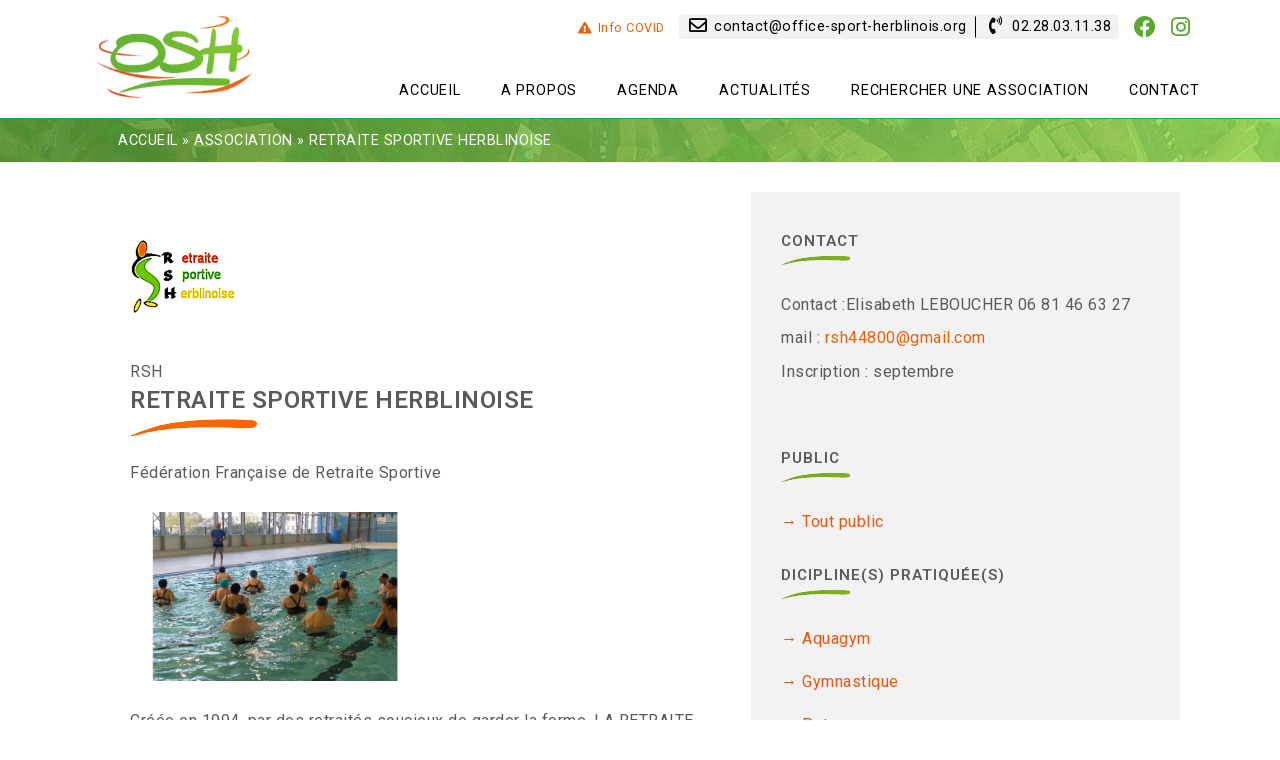

--- FILE ---
content_type: text/html; charset=UTF-8
request_url: https://www.office-sport-herblinois.org/association/retraite-sportive-herblinoise/
body_size: 8767
content:
<!doctype html>
<html lang="fr-FR">
<head>
	<meta charset="UTF-8">
		<meta name="viewport" content="width=device-width, initial-scale=1">
	<link rel="profile" href="http://gmpg.org/xfn/11">
	
	<!-- This site is optimized with the Yoast SEO plugin v15.0 - https://yoast.com/wordpress/plugins/seo/ -->
	<title>Retraite Sportive Herblinoise - OSH</title>
	<meta name="robots" content="index, follow, max-snippet:-1, max-image-preview:large, max-video-preview:-1" />
	<link rel="canonical" href="https://www.office-sport-herblinois.org/association/retraite-sportive-herblinoise/" />
	<meta property="og:locale" content="fr_FR" />
	<meta property="og:type" content="article" />
	<meta property="og:title" content="Retraite Sportive Herblinoise - OSH" />
	<meta property="og:description" content="Créée en 1994, par des retraités soucieux de garder la forme, LA RETRAITE SPORTIVE HERBLINOISE (R.S.H), dont la devise est de conserver : « un mental tonique dans un corps dynamique », propose à ses adhérents différentes activités sportives : Randonnées pédestres, Marche Nordique, Aquagym, Danses en ligne, gymnastique, Stretching, Pilates, Tennis rebond, Pétanque et [&hellip;]" />
	<meta property="og:url" content="https://www.office-sport-herblinois.org/association/retraite-sportive-herblinoise/" />
	<meta property="og:site_name" content="OSH" />
	<meta property="article:modified_time" content="2025-07-30T13:49:23+00:00" />
	<meta property="og:image" content="https://www.office-sport-herblinois.org/wp-content/uploads/2020/07/p-17-RSH-1024x576.png" />
	<meta property="og:image:width" content="1024" />
	<meta property="og:image:height" content="576" />
	<meta name="twitter:card" content="summary_large_image" />
	<script type="application/ld+json" class="yoast-schema-graph">{"@context":"https://schema.org","@graph":[{"@type":"WebSite","@id":"https://www.office-sport-herblinois.org/#website","url":"https://www.office-sport-herblinois.org/","name":"OSH","description":"Office des sports Herblinois","potentialAction":[{"@type":"SearchAction","target":"https://www.office-sport-herblinois.org/?s={search_term_string}","query-input":"required name=search_term_string"}],"inLanguage":"fr-FR"},{"@type":"ImageObject","@id":"https://www.office-sport-herblinois.org/association/retraite-sportive-herblinoise/#primaryimage","inLanguage":"fr-FR","url":"https://www.office-sport-herblinois.org/wp-content/uploads/2020/07/p-17-RSH.png","width":2560,"height":1440},{"@type":"WebPage","@id":"https://www.office-sport-herblinois.org/association/retraite-sportive-herblinoise/#webpage","url":"https://www.office-sport-herblinois.org/association/retraite-sportive-herblinoise/","name":"Retraite Sportive Herblinoise - OSH","isPartOf":{"@id":"https://www.office-sport-herblinois.org/#website"},"primaryImageOfPage":{"@id":"https://www.office-sport-herblinois.org/association/retraite-sportive-herblinoise/#primaryimage"},"datePublished":"2020-07-22T20:03:06+00:00","dateModified":"2025-07-30T13:49:23+00:00","breadcrumb":{"@id":"https://www.office-sport-herblinois.org/association/retraite-sportive-herblinoise/#breadcrumb"},"inLanguage":"fr-FR","potentialAction":[{"@type":"ReadAction","target":["https://www.office-sport-herblinois.org/association/retraite-sportive-herblinoise/"]}]},{"@type":"BreadcrumbList","@id":"https://www.office-sport-herblinois.org/association/retraite-sportive-herblinoise/#breadcrumb","itemListElement":[{"@type":"ListItem","position":1,"item":{"@type":"WebPage","@id":"https://www.office-sport-herblinois.org/","url":"https://www.office-sport-herblinois.org/","name":"Accueil"}},{"@type":"ListItem","position":2,"item":{"@type":"WebPage","@id":"https://www.office-sport-herblinois.org/association/","url":"https://www.office-sport-herblinois.org/association/","name":"Association"}},{"@type":"ListItem","position":3,"item":{"@type":"WebPage","@id":"https://www.office-sport-herblinois.org/association/retraite-sportive-herblinoise/","url":"https://www.office-sport-herblinois.org/association/retraite-sportive-herblinoise/","name":"Retraite Sportive Herblinoise"}}]}]}</script>
	<!-- / Yoast SEO plugin. -->


<link rel='dns-prefetch' href='//s.w.org' />
<link rel="alternate" type="application/rss+xml" title="OSH &raquo; Flux" href="https://www.office-sport-herblinois.org/feed/" />
<link rel="alternate" type="application/rss+xml" title="OSH &raquo; Flux des commentaires" href="https://www.office-sport-herblinois.org/comments/feed/" />
<link rel="alternate" type="application/rss+xml" title="OSH &raquo; Retraite Sportive Herblinoise Flux des commentaires" href="https://www.office-sport-herblinois.org/association/retraite-sportive-herblinoise/feed/" />
		<script type="text/javascript">
			window._wpemojiSettings = {"baseUrl":"https:\/\/s.w.org\/images\/core\/emoji\/13.0.0\/72x72\/","ext":".png","svgUrl":"https:\/\/s.w.org\/images\/core\/emoji\/13.0.0\/svg\/","svgExt":".svg","source":{"concatemoji":"https:\/\/www.office-sport-herblinois.org\/wp-includes\/js\/wp-emoji-release.min.js?ver=5.5.17"}};
			!function(e,a,t){var n,r,o,i=a.createElement("canvas"),p=i.getContext&&i.getContext("2d");function s(e,t){var a=String.fromCharCode;p.clearRect(0,0,i.width,i.height),p.fillText(a.apply(this,e),0,0);e=i.toDataURL();return p.clearRect(0,0,i.width,i.height),p.fillText(a.apply(this,t),0,0),e===i.toDataURL()}function c(e){var t=a.createElement("script");t.src=e,t.defer=t.type="text/javascript",a.getElementsByTagName("head")[0].appendChild(t)}for(o=Array("flag","emoji"),t.supports={everything:!0,everythingExceptFlag:!0},r=0;r<o.length;r++)t.supports[o[r]]=function(e){if(!p||!p.fillText)return!1;switch(p.textBaseline="top",p.font="600 32px Arial",e){case"flag":return s([127987,65039,8205,9895,65039],[127987,65039,8203,9895,65039])?!1:!s([55356,56826,55356,56819],[55356,56826,8203,55356,56819])&&!s([55356,57332,56128,56423,56128,56418,56128,56421,56128,56430,56128,56423,56128,56447],[55356,57332,8203,56128,56423,8203,56128,56418,8203,56128,56421,8203,56128,56430,8203,56128,56423,8203,56128,56447]);case"emoji":return!s([55357,56424,8205,55356,57212],[55357,56424,8203,55356,57212])}return!1}(o[r]),t.supports.everything=t.supports.everything&&t.supports[o[r]],"flag"!==o[r]&&(t.supports.everythingExceptFlag=t.supports.everythingExceptFlag&&t.supports[o[r]]);t.supports.everythingExceptFlag=t.supports.everythingExceptFlag&&!t.supports.flag,t.DOMReady=!1,t.readyCallback=function(){t.DOMReady=!0},t.supports.everything||(n=function(){t.readyCallback()},a.addEventListener?(a.addEventListener("DOMContentLoaded",n,!1),e.addEventListener("load",n,!1)):(e.attachEvent("onload",n),a.attachEvent("onreadystatechange",function(){"complete"===a.readyState&&t.readyCallback()})),(n=t.source||{}).concatemoji?c(n.concatemoji):n.wpemoji&&n.twemoji&&(c(n.twemoji),c(n.wpemoji)))}(window,document,window._wpemojiSettings);
		</script>
		<style type="text/css">
img.wp-smiley,
img.emoji {
	display: inline !important;
	border: none !important;
	box-shadow: none !important;
	height: 1em !important;
	width: 1em !important;
	margin: 0 .07em !important;
	vertical-align: -0.1em !important;
	background: none !important;
	padding: 0 !important;
}
</style>
	<link rel='stylesheet' id='wp-block-library-css'  href='https://www.office-sport-herblinois.org/wp-includes/css/dist/block-library/style.min.css?ver=5.5.17' type='text/css' media='all' />
<link rel='stylesheet' id='jet-engine-frontend-css'  href='https://www.office-sport-herblinois.org/wp-content/plugins/jet-engine/assets/css/frontend.css?ver=2.5.1' type='text/css' media='all' />
<link rel='stylesheet' id='custom-style-css'  href='https://www.office-sport-herblinois.org/wp-content/themes/osh/css/style.css?ver=1.0.0' type='text/css' media='all' />
<link rel='stylesheet' id='hello-elementor-css'  href='https://www.office-sport-herblinois.org/wp-content/themes/hello-elementor/style.min.css?ver=2.2.0' type='text/css' media='all' />
<link rel='stylesheet' id='hello-elementor-theme-style-css'  href='https://www.office-sport-herblinois.org/wp-content/themes/hello-elementor/theme.min.css?ver=2.2.0' type='text/css' media='all' />
<link rel='stylesheet' id='elementor-icons-css'  href='https://www.office-sport-herblinois.org/wp-content/plugins/elementor/assets/lib/eicons/css/elementor-icons.min.css?ver=5.9.1' type='text/css' media='all' />
<link rel='stylesheet' id='elementor-animations-css'  href='https://www.office-sport-herblinois.org/wp-content/plugins/elementor/assets/lib/animations/animations.min.css?ver=3.0.11' type='text/css' media='all' />
<link rel='stylesheet' id='elementor-frontend-legacy-css'  href='https://www.office-sport-herblinois.org/wp-content/plugins/elementor/assets/css/frontend-legacy.min.css?ver=3.0.11' type='text/css' media='all' />
<link rel='stylesheet' id='elementor-frontend-css'  href='https://www.office-sport-herblinois.org/wp-content/plugins/elementor/assets/css/frontend.min.css?ver=3.0.11' type='text/css' media='all' />
<link rel='stylesheet' id='elementor-post-363-css'  href='https://www.office-sport-herblinois.org/wp-content/uploads/elementor/css/post-363.css?ver=1602747768' type='text/css' media='all' />
<link rel='stylesheet' id='elementor-pro-css'  href='https://www.office-sport-herblinois.org/wp-content/plugins/elementor-pro/assets/css/frontend.min.css?ver=3.0.5' type='text/css' media='all' />
<link rel='stylesheet' id='jet-smart-filters-css'  href='https://www.office-sport-herblinois.org/wp-content/plugins/jet-smart-filters/assets/css/public.css?ver=1.8.4' type='text/css' media='all' />
<link rel='stylesheet' id='font-awesome-5-all-css'  href='https://www.office-sport-herblinois.org/wp-content/plugins/elementor/assets/lib/font-awesome/css/all.min.css?ver=3.0.11' type='text/css' media='all' />
<link rel='stylesheet' id='font-awesome-4-shim-css'  href='https://www.office-sport-herblinois.org/wp-content/plugins/elementor/assets/lib/font-awesome/css/v4-shims.min.css?ver=3.0.11' type='text/css' media='all' />
<link rel='stylesheet' id='elementor-post-31-css'  href='https://www.office-sport-herblinois.org/wp-content/uploads/elementor/css/post-31.css?ver=1602747769' type='text/css' media='all' />
<link rel='stylesheet' id='elementor-post-414-css'  href='https://www.office-sport-herblinois.org/wp-content/uploads/elementor/css/post-414.css?ver=1602747769' type='text/css' media='all' />
<link rel='stylesheet' id='elementor-post-69-css'  href='https://www.office-sport-herblinois.org/wp-content/uploads/elementor/css/post-69.css?ver=1602747998' type='text/css' media='all' />
<link rel='stylesheet' id='google-fonts-1-css'  href='https://fonts.googleapis.com/css?family=Roboto%3A100%2C100italic%2C200%2C200italic%2C300%2C300italic%2C400%2C400italic%2C500%2C500italic%2C600%2C600italic%2C700%2C700italic%2C800%2C800italic%2C900%2C900italic%7CRoboto+Slab%3A100%2C100italic%2C200%2C200italic%2C300%2C300italic%2C400%2C400italic%2C500%2C500italic%2C600%2C600italic%2C700%2C700italic%2C800%2C800italic%2C900%2C900italic&#038;ver=5.5.17' type='text/css' media='all' />
<link rel='stylesheet' id='elementor-icons-shared-0-css'  href='https://www.office-sport-herblinois.org/wp-content/plugins/elementor/assets/lib/font-awesome/css/fontawesome.min.css?ver=5.12.0' type='text/css' media='all' />
<link rel='stylesheet' id='elementor-icons-fa-solid-css'  href='https://www.office-sport-herblinois.org/wp-content/plugins/elementor/assets/lib/font-awesome/css/solid.min.css?ver=5.12.0' type='text/css' media='all' />
<link rel='stylesheet' id='elementor-icons-fa-regular-css'  href='https://www.office-sport-herblinois.org/wp-content/plugins/elementor/assets/lib/font-awesome/css/regular.min.css?ver=5.12.0' type='text/css' media='all' />
<link rel='stylesheet' id='elementor-icons-fa-brands-css'  href='https://www.office-sport-herblinois.org/wp-content/plugins/elementor/assets/lib/font-awesome/css/brands.min.css?ver=5.12.0' type='text/css' media='all' />
<script type='text/javascript' src='https://www.office-sport-herblinois.org/wp-includes/js/jquery/jquery.js?ver=1.12.4-wp' id='jquery-core-js'></script>
<script type='text/javascript' src='https://www.office-sport-herblinois.org/wp-content/themes/osh/js/main.js?ver=5.5.17' id='main-script-js'></script>
<script type='text/javascript' src='https://www.office-sport-herblinois.org/wp-content/plugins/elementor/assets/lib/font-awesome/js/v4-shims.min.js?ver=3.0.11' id='font-awesome-4-shim-js'></script>
<link rel="https://api.w.org/" href="https://www.office-sport-herblinois.org/wp-json/" /><link rel="EditURI" type="application/rsd+xml" title="RSD" href="https://www.office-sport-herblinois.org/xmlrpc.php?rsd" />
<link rel="wlwmanifest" type="application/wlwmanifest+xml" href="https://www.office-sport-herblinois.org/wp-includes/wlwmanifest.xml" /> 
<meta name="generator" content="WordPress 5.5.17" />
<link rel='shortlink' href='https://www.office-sport-herblinois.org/?p=221' />
<link rel="alternate" type="application/json+oembed" href="https://www.office-sport-herblinois.org/wp-json/oembed/1.0/embed?url=https%3A%2F%2Fwww.office-sport-herblinois.org%2Fassociation%2Fretraite-sportive-herblinoise%2F" />
<link rel="alternate" type="text/xml+oembed" href="https://www.office-sport-herblinois.org/wp-json/oembed/1.0/embed?url=https%3A%2F%2Fwww.office-sport-herblinois.org%2Fassociation%2Fretraite-sportive-herblinoise%2F&#038;format=xml" />
<link rel="icon" href="https://www.office-sport-herblinois.org/wp-content/uploads/2020/10/cropped-favicon-1-32x32.png" sizes="32x32" />
<link rel="icon" href="https://www.office-sport-herblinois.org/wp-content/uploads/2020/10/cropped-favicon-1-192x192.png" sizes="192x192" />
<link rel="apple-touch-icon" href="https://www.office-sport-herblinois.org/wp-content/uploads/2020/10/cropped-favicon-1-180x180.png" />
<meta name="msapplication-TileImage" content="https://www.office-sport-herblinois.org/wp-content/uploads/2020/10/cropped-favicon-1-270x270.png" />
</head>
<body class="association-template-default single single-association postid-221 elementor-default elementor-kit-363 elementor-page-69">

		<div data-elementor-type="header" data-elementor-id="31" class="elementor elementor-31 elementor-location-header" data-elementor-settings="[]">
		<div class="elementor-section-wrap">
					<section class="elementor-section elementor-top-section elementor-element elementor-element-b82494f elementor-section-boxed elementor-section-height-default elementor-section-height-default" data-id="b82494f" data-element_type="section" data-settings="{&quot;background_background&quot;:&quot;classic&quot;,&quot;sticky&quot;:&quot;top&quot;,&quot;sticky_on&quot;:[&quot;desktop&quot;,&quot;tablet&quot;,&quot;mobile&quot;],&quot;sticky_offset&quot;:0,&quot;sticky_effects_offset&quot;:0}">
						<div class="elementor-container elementor-column-gap-no">
							<div class="elementor-row">
					<div class="elementor-column elementor-col-50 elementor-top-column elementor-element elementor-element-cafe7d9" data-id="cafe7d9" data-element_type="column">
			<div class="elementor-column-wrap elementor-element-populated">
							<div class="elementor-widget-wrap">
						<div class="elementor-element elementor-element-65b94de elementor-widget elementor-widget-image" data-id="65b94de" data-element_type="widget" data-widget_type="image.default">
				<div class="elementor-widget-container">
					<div class="elementor-image">
											<a href="https://www.office-sport-herblinois.org">
							<img width="244" height="124" src="https://www.office-sport-herblinois.org/wp-content/uploads/2020/07/logo_osh.png" class="attachment-large size-large" alt="" loading="lazy" />								</a>
											</div>
				</div>
				</div>
						</div>
					</div>
		</div>
				<div class="elementor-column elementor-col-50 elementor-top-column elementor-element elementor-element-82c63dc" data-id="82c63dc" data-element_type="column">
			<div class="elementor-column-wrap elementor-element-populated">
							<div class="elementor-widget-wrap">
						<section class="elementor-section elementor-inner-section elementor-element elementor-element-6e58c72 elementor-section-boxed elementor-section-height-default elementor-section-height-default" data-id="6e58c72" data-element_type="section">
						<div class="elementor-container elementor-column-gap-no">
							<div class="elementor-row">
					<div class="elementor-column elementor-col-33 elementor-inner-column elementor-element elementor-element-bad6bde" data-id="bad6bde" data-element_type="column">
			<div class="elementor-column-wrap elementor-element-populated">
							<div class="elementor-widget-wrap">
						<div class="elementor-element elementor-element-d7c5546 elementor-icon-list--layout-inline elementor-align-right elementor-list-item-link-full_width elementor-widget elementor-widget-icon-list" data-id="d7c5546" data-element_type="widget" data-widget_type="icon-list.default">
				<div class="elementor-widget-container">
					<ul class="elementor-icon-list-items elementor-inline-items">
							<li class="elementor-icon-list-item elementor-inline-item">
					<a href="https://www.office-sport-herblinois.org/info-covid/">						<span class="elementor-icon-list-icon">
							<i aria-hidden="true" class="fas fa-exclamation-triangle"></i>						</span>
										<span class="elementor-icon-list-text">Info COVID</span>
											</a>
									</li>
						</ul>
				</div>
				</div>
						</div>
					</div>
		</div>
				<div class="elementor-column elementor-col-33 elementor-inner-column elementor-element elementor-element-32e0443" data-id="32e0443" data-element_type="column">
			<div class="elementor-column-wrap elementor-element-populated">
							<div class="elementor-widget-wrap">
						<div class="elementor-element elementor-element-6a6a554 elementor-icon-list--layout-inline elementor-align-center elementor-list-item-link-full_width elementor-widget elementor-widget-icon-list" data-id="6a6a554" data-element_type="widget" data-widget_type="icon-list.default">
				<div class="elementor-widget-container">
					<ul class="elementor-icon-list-items elementor-inline-items">
							<li class="elementor-icon-list-item elementor-inline-item">
					<a href="mailto:contact@office-sport-herblinois.org">						<span class="elementor-icon-list-icon">
							<i aria-hidden="true" class="far fa-envelope"></i>						</span>
										<span class="elementor-icon-list-text">contact@office-sport-herblinois.org</span>
											</a>
									</li>
								<li class="elementor-icon-list-item elementor-inline-item">
					<a href="https://www.office-sport-herblinois.org/contact/">						<span class="elementor-icon-list-icon">
							<i aria-hidden="true" class="fas fa-phone-volume"></i>						</span>
										<span class="elementor-icon-list-text">02.28.03.11.38</span>
											</a>
									</li>
						</ul>
				</div>
				</div>
						</div>
					</div>
		</div>
				<div class="elementor-column elementor-col-33 elementor-inner-column elementor-element elementor-element-aaf9acb" data-id="aaf9acb" data-element_type="column">
			<div class="elementor-column-wrap elementor-element-populated">
							<div class="elementor-widget-wrap">
						<div class="elementor-element elementor-element-076ef5c elementor-shape-circle elementor-grid-0 elementor-widget elementor-widget-social-icons" data-id="076ef5c" data-element_type="widget" data-widget_type="social-icons.default">
				<div class="elementor-widget-container">
					<div class="elementor-social-icons-wrapper elementor-grid">
							<div class="elementor-grid-item">
					<a class="elementor-icon elementor-social-icon elementor-social-icon-facebook elementor-repeater-item-95aae0e" href="https://www.facebook.com/office.du.sport.herblinois" target="_blank">
						<span class="elementor-screen-only">Facebook</span>
						<i class="fab fa-facebook"></i>					</a>
				</div>
							<div class="elementor-grid-item">
					<a class="elementor-icon elementor-social-icon elementor-social-icon-instagram elementor-repeater-item-032e299" target="_blank">
						<span class="elementor-screen-only">Instagram</span>
						<i class="fab fa-instagram"></i>					</a>
				</div>
					</div>
				</div>
				</div>
						</div>
					</div>
		</div>
								</div>
					</div>
		</section>
				<div class="elementor-element elementor-element-f8d0058 elementor-nav-menu__align-right elementor-nav-menu--indicator-none elementor-nav-menu--dropdown-tablet elementor-nav-menu__text-align-aside elementor-nav-menu--toggle elementor-nav-menu--burger elementor-widget elementor-widget-nav-menu" data-id="f8d0058" data-element_type="widget" data-settings="{&quot;layout&quot;:&quot;horizontal&quot;,&quot;toggle&quot;:&quot;burger&quot;}" data-widget_type="nav-menu.default">
				<div class="elementor-widget-container">
						<nav role="navigation" class="elementor-nav-menu--main elementor-nav-menu__container elementor-nav-menu--layout-horizontal e--pointer-background e--animation-fade"><ul id="menu-1-f8d0058" class="elementor-nav-menu"><li class="menu-item menu-item-type-post_type menu-item-object-page menu-item-home menu-item-36"><a href="https://www.office-sport-herblinois.org/" class="elementor-item">Accueil</a></li>
<li class="menu-item menu-item-type-post_type menu-item-object-page menu-item-639"><a href="https://www.office-sport-herblinois.org/osh-st-herblain/" class="elementor-item">A propos</a></li>
<li class="menu-item menu-item-type-post_type menu-item-object-page menu-item-513"><a href="https://www.office-sport-herblinois.org/agenda/" class="elementor-item">Agenda</a></li>
<li class="menu-item menu-item-type-post_type menu-item-object-page menu-item-37"><a href="https://www.office-sport-herblinois.org/actualites/" class="elementor-item">Actualités</a></li>
<li class="menu-item menu-item-type-post_type menu-item-object-page menu-item-421"><a href="https://www.office-sport-herblinois.org/recherche-association/" class="elementor-item">Rechercher une association</a></li>
<li class="menu-item menu-item-type-post_type menu-item-object-page menu-item-39"><a href="https://www.office-sport-herblinois.org/contact/" class="elementor-item">Contact</a></li>
</ul></nav>
					<div class="elementor-menu-toggle" role="button" tabindex="0" aria-label="Permuter le menu" aria-expanded="false">
			<i class="eicon-menu-bar" aria-hidden="true"></i>
			<span class="elementor-screen-only">Menu</span>
		</div>
			<nav class="elementor-nav-menu--dropdown elementor-nav-menu__container" role="navigation" aria-hidden="true"><ul id="menu-2-f8d0058" class="elementor-nav-menu"><li class="menu-item menu-item-type-post_type menu-item-object-page menu-item-home menu-item-36"><a href="https://www.office-sport-herblinois.org/" class="elementor-item">Accueil</a></li>
<li class="menu-item menu-item-type-post_type menu-item-object-page menu-item-639"><a href="https://www.office-sport-herblinois.org/osh-st-herblain/" class="elementor-item">A propos</a></li>
<li class="menu-item menu-item-type-post_type menu-item-object-page menu-item-513"><a href="https://www.office-sport-herblinois.org/agenda/" class="elementor-item">Agenda</a></li>
<li class="menu-item menu-item-type-post_type menu-item-object-page menu-item-37"><a href="https://www.office-sport-herblinois.org/actualites/" class="elementor-item">Actualités</a></li>
<li class="menu-item menu-item-type-post_type menu-item-object-page menu-item-421"><a href="https://www.office-sport-herblinois.org/recherche-association/" class="elementor-item">Rechercher une association</a></li>
<li class="menu-item menu-item-type-post_type menu-item-object-page menu-item-39"><a href="https://www.office-sport-herblinois.org/contact/" class="elementor-item">Contact</a></li>
</ul></nav>
				</div>
				</div>
						</div>
					</div>
		</div>
								</div>
					</div>
		</section>
				</div>
		</div>
				<div data-elementor-type="single" data-elementor-id="69" class="elementor elementor-69 elementor-location-single post-221 association type-association status-publish has-post-thumbnail hentry cat-sport-aquagym cat-sport-gymnastique cat-sport-petanque cat-sport-randonnee-pedestre cat-sport-tennis cat-accessibilite-pre-retraites-et-retraites-a-partir-de-50-ans cat-accessibilite-adultes cat-public-tout-public cat-dicipline-aquagym cat-dicipline-danse-collective cat-dicipline-gymnastique-dentretien cat-dicipline-marche-nordique cat-dicipline-petanque cat-dicipline-randonnee-pedestre cat-dicipline-tennis cat-equipement-7-complexe-ernest-renan cat-equipement-8-complexe-du-vigneau" data-elementor-settings="[]">
		<div class="elementor-section-wrap">
					<section class="elementor-section elementor-top-section elementor-element elementor-element-ab9cfbf elementor-section-full_width elementor-section-height-default elementor-section-height-default" data-id="ab9cfbf" data-element_type="section">
						<div class="elementor-container elementor-column-gap-no">
							<div class="elementor-row">
					<div class="elementor-column elementor-col-100 elementor-top-column elementor-element elementor-element-39e9022" data-id="39e9022" data-element_type="column">
			<div class="elementor-column-wrap elementor-element-populated">
							<div class="elementor-widget-wrap">
						<div class="elementor-element elementor-element-8b4c4f2 elementor-widget elementor-widget-template" data-id="8b4c4f2" data-element_type="widget" data-widget_type="template.default">
				<div class="elementor-widget-container">
					<div class="elementor-template">
					<div data-elementor-type="section" data-elementor-id="347" class="elementor elementor-347 elementor-location-single" data-elementor-settings="[]">
		<div class="elementor-section-wrap">
					<section class="elementor-section elementor-top-section elementor-element elementor-element-efff86a elementor-section-boxed elementor-section-height-default elementor-section-height-default" data-id="efff86a" data-element_type="section" data-settings="{&quot;background_background&quot;:&quot;gradient&quot;}">
							<div class="elementor-background-overlay"></div>
							<div class="elementor-container elementor-column-gap-no">
							<div class="elementor-row">
					<div class="elementor-column elementor-col-50 elementor-top-column elementor-element elementor-element-85d9fed" data-id="85d9fed" data-element_type="column">
			<div class="elementor-column-wrap elementor-element-populated">
							<div class="elementor-widget-wrap">
						<div class="elementor-element elementor-element-62d0a43 elementor-widget elementor-widget-breadcrumbs" data-id="62d0a43" data-element_type="widget" data-widget_type="breadcrumbs.default">
				<div class="elementor-widget-container">
			<p id="breadcrumbs"><span><span><a href="https://www.office-sport-herblinois.org/">Accueil</a> » <span><a href="https://www.office-sport-herblinois.org/association/">Association</a> » <span class="breadcrumb_last" aria-current="page">Retraite Sportive Herblinoise</span></span></span></span></p>		</div>
				</div>
						</div>
					</div>
		</div>
				<div class="elementor-column elementor-col-50 elementor-top-column elementor-element elementor-element-c6a41f4" data-id="c6a41f4" data-element_type="column">
			<div class="elementor-column-wrap">
							<div class="elementor-widget-wrap">
								</div>
					</div>
		</div>
								</div>
					</div>
		</section>
				</div>
		</div>
				</div>
				</div>
				</div>
						</div>
					</div>
		</div>
								</div>
					</div>
		</section>
				<section class="elementor-section elementor-top-section elementor-element elementor-element-53f8122 elementor-section-boxed elementor-section-height-default elementor-section-height-default" data-id="53f8122" data-element_type="section">
						<div class="elementor-container elementor-column-gap-default">
							<div class="elementor-row">
					<div class="elementor-column elementor-col-50 elementor-top-column elementor-element elementor-element-594388e" data-id="594388e" data-element_type="column">
			<div class="elementor-column-wrap elementor-element-populated">
							<div class="elementor-widget-wrap">
						<div class="elementor-element elementor-element-4b3f448 elementor-widget elementor-widget-jet-listing-dynamic-image" data-id="4b3f448" data-element_type="widget" data-widget_type="jet-listing-dynamic-image.default">
				<div class="elementor-widget-container">
			<div class="jet-listing jet-listing-dynamic-image"><img width="110" height="110" src="https://www.office-sport-herblinois.org/wp-content/uploads/2020/07/logo49.jpg" class="attachment-thumbnail size-thumbnail" alt="Retraite Sportive Herblinoise" loading="lazy" /></div>		</div>
				</div>
				<div class="elementor-element elementor-element-b0cf681 elementor-widget elementor-widget-jet-listing-dynamic-field" data-id="b0cf681" data-element_type="widget" data-widget_type="jet-listing-dynamic-field.default">
				<div class="elementor-widget-container">
			<div class="jet-listing jet-listing-dynamic-field display-inline"><div class="jet-listing-dynamic-field__inline-wrap"><div class="jet-listing-dynamic-field__content">RSH</div></div></div>		</div>
				</div>
				<div class="elementor-element elementor-element-d037213 elementor-widget elementor-widget-heading" data-id="d037213" data-element_type="widget" data-widget_type="heading.default">
				<div class="elementor-widget-container">
			<h1 class="elementor-heading-title elementor-size-default">Retraite Sportive Herblinoise</h1>		</div>
				</div>
				<div class="elementor-element elementor-element-20ad578 elementor-widget elementor-widget-jet-listing-dynamic-field" data-id="20ad578" data-element_type="widget" data-widget_type="jet-listing-dynamic-field.default">
				<div class="elementor-widget-container">
			<div class="jet-listing jet-listing-dynamic-field display-inline"><div class="jet-listing-dynamic-field__inline-wrap"><div class="jet-listing-dynamic-field__content">Fédération Française de Retraite Sportive</div></div></div>		</div>
				</div>
				<div class="elementor-element elementor-element-a8707e6 elementor-widget elementor-widget-image" data-id="a8707e6" data-element_type="widget" data-widget_type="image.default">
				<div class="elementor-widget-container">
					<div class="elementor-image">
										<img width="768" height="432" src="https://www.office-sport-herblinois.org/wp-content/uploads/2020/07/p-17-RSH-768x432.png" class="attachment-medium_large size-medium_large" alt="" loading="lazy" srcset="https://www.office-sport-herblinois.org/wp-content/uploads/2020/07/p-17-RSH-768x432.png 768w, https://www.office-sport-herblinois.org/wp-content/uploads/2020/07/p-17-RSH-300x169.png 300w, https://www.office-sport-herblinois.org/wp-content/uploads/2020/07/p-17-RSH-1024x576.png 1024w, https://www.office-sport-herblinois.org/wp-content/uploads/2020/07/p-17-RSH-1536x864.png 1536w, https://www.office-sport-herblinois.org/wp-content/uploads/2020/07/p-17-RSH-2048x1152.png 2048w" sizes="(max-width: 768px) 100vw, 768px" />											</div>
				</div>
				</div>
				<div class="elementor-element elementor-element-e5504fb elementor-widget elementor-widget-jet-listing-dynamic-field" data-id="e5504fb" data-element_type="widget" data-widget_type="jet-listing-dynamic-field.default">
				<div class="elementor-widget-container">
			<div class="jet-listing jet-listing-dynamic-field display-inline"><div class="jet-listing-dynamic-field__inline-wrap"><div class="jet-listing-dynamic-field__content"><p>Créée en 1994, par des retraités soucieux de garder la forme, LA RETRAITE SPORTIVE HERBLINOISE (R.S.H), dont la devise est de conserver :<br />
« un mental tonique dans un corps dynamique », propose à ses adhérents différentes activités sportives : Randonnées pédestres, Marche Nordique, Aquagym, Danses en ligne, gymnastique, Stretching, Pilates, Tennis rebond, Pétanque et Bowling.<br />
Sans oublier les moments conviviaux qui ponctuent l’année.<br />
La R.S.H est affiliée à la F.F.R.S (Fédération Française de la Retraite Sportive) et est agréée Jeunesse et Sports. Elle adhère à l’O.S.H et bénéficie, pour ses activités des<br />
structures municipales du Vigneau.</p>
</div></div></div>		</div>
				</div>
						</div>
					</div>
		</div>
				<div class="elementor-column elementor-col-50 elementor-top-column elementor-element elementor-element-bdd0abe" data-id="bdd0abe" data-element_type="column" data-settings="{&quot;background_background&quot;:&quot;classic&quot;}">
			<div class="elementor-column-wrap elementor-element-populated">
							<div class="elementor-widget-wrap">
						<div class="elementor-element elementor-element-d957a03 elementor-widget elementor-widget-heading" data-id="d957a03" data-element_type="widget" data-widget_type="heading.default">
				<div class="elementor-widget-container">
			<h2 class="elementor-heading-title elementor-size-small">Contact</h2>		</div>
				</div>
				<div class="elementor-element elementor-element-821bb3a elementor-widget elementor-widget-jet-listing-dynamic-field" data-id="821bb3a" data-element_type="widget" data-widget_type="jet-listing-dynamic-field.default">
				<div class="elementor-widget-container">
			<div class="jet-listing jet-listing-dynamic-field display-inline"><div class="jet-listing-dynamic-field__inline-wrap"><div class="jet-listing-dynamic-field__content"><p>Contact :Elisabeth LEBOUCHER 06 81 46 63 27</p>
<p>mail : <a href="mailto:rsh44800@gmail.com">rsh44800@gmail.com</a></p>
<p>Inscription : septembre</p>
<p>&nbsp;</p>
</div></div></div>		</div>
				</div>
				<div class="elementor-element elementor-element-1568cb1 elementor-widget elementor-widget-heading" data-id="1568cb1" data-element_type="widget" data-widget_type="heading.default">
				<div class="elementor-widget-container">
			<h2 class="elementor-heading-title elementor-size-small">Public</h2>		</div>
				</div>
				<div class="elementor-element elementor-element-86fb84b puce elementor-widget elementor-widget-jet-listing-dynamic-terms" data-id="86fb84b" data-element_type="widget" data-widget_type="jet-listing-dynamic-terms.default">
				<div class="elementor-widget-container">
			<div class="jet-listing jet-listing-dynamic-terms"><a href="https://www.office-sport-herblinois.org/cat-public/tout-public/" class="jet-listing-dynamic-terms__link">Tout public</a></div>		</div>
				</div>
				<div class="elementor-element elementor-element-97f77c0 elementor-widget elementor-widget-heading" data-id="97f77c0" data-element_type="widget" data-widget_type="heading.default">
				<div class="elementor-widget-container">
			<h2 class="elementor-heading-title elementor-size-small">DiciPline(s) pratiquée(s)</h2>		</div>
				</div>
				<div class="elementor-element elementor-element-3a63fa6 puce elementor-widget elementor-widget-jet-listing-dynamic-terms" data-id="3a63fa6" data-element_type="widget" data-widget_type="jet-listing-dynamic-terms.default">
				<div class="elementor-widget-container">
			<div class="jet-listing jet-listing-dynamic-terms"><a href="https://www.office-sport-herblinois.org/cat-sport/aquagym/" class="jet-listing-dynamic-terms__link">Aquagym</a><span class="jet-listing-dynamic-terms__delimiter"><br></span> <a href="https://www.office-sport-herblinois.org/cat-sport/gymnastique/" class="jet-listing-dynamic-terms__link">Gymnastique</a><span class="jet-listing-dynamic-terms__delimiter"><br></span> <a href="https://www.office-sport-herblinois.org/cat-sport/petanque/" class="jet-listing-dynamic-terms__link">Petanque</a><span class="jet-listing-dynamic-terms__delimiter"><br></span> <a href="https://www.office-sport-herblinois.org/cat-sport/randonnee-pedestre/" class="jet-listing-dynamic-terms__link">Randonnée pedestre</a><span class="jet-listing-dynamic-terms__delimiter"><br></span> <a href="https://www.office-sport-herblinois.org/cat-sport/tennis/" class="jet-listing-dynamic-terms__link">Tennis</a></div>		</div>
				</div>
				<div class="elementor-element elementor-element-5cde1ef elementor-widget elementor-widget-heading" data-id="5cde1ef" data-element_type="widget" data-widget_type="heading.default">
				<div class="elementor-widget-container">
			<h2 class="elementor-heading-title elementor-size-small">Age</h2>		</div>
				</div>
				<div class="elementor-element elementor-element-077b698 puce elementor-widget elementor-widget-jet-listing-dynamic-terms" data-id="077b698" data-element_type="widget" data-widget_type="jet-listing-dynamic-terms.default">
				<div class="elementor-widget-container">
			<div class="jet-listing jet-listing-dynamic-terms"><a href="https://www.office-sport-herblinois.org/cat-age/pre-retraites-et-retraites-a-partir-de-50-ans/" class="jet-listing-dynamic-terms__link">A partir de 50 ans</a><a href="https://www.office-sport-herblinois.org/cat-age/adultes/" class="jet-listing-dynamic-terms__link">Adultes</a></div>		</div>
				</div>
				<div class="elementor-element elementor-element-f1585fe elementor-widget elementor-widget-heading" data-id="f1585fe" data-element_type="widget" data-widget_type="heading.default">
				<div class="elementor-widget-container">
			<h2 class="elementor-heading-title elementor-size-small">Lieu d'entrainement</h2>		</div>
				</div>
				<div class="elementor-element elementor-element-4203ac3 elementor-widget elementor-widget-jet-listing-dynamic-terms" data-id="4203ac3" data-element_type="widget" data-widget_type="jet-listing-dynamic-terms.default">
				<div class="elementor-widget-container">
			<div class="jet-listing jet-listing-dynamic-terms"><a href="https://www.office-sport-herblinois.org/cat-equipement/7-complexe-ernest-renan/" class="jet-listing-dynamic-terms__link">07 - Complexe Ernest Renan</a><span class="jet-listing-dynamic-terms__delimiter">,</span> <a href="https://www.office-sport-herblinois.org/cat-equipement/8-complexe-du-vigneau/" class="jet-listing-dynamic-terms__link">08 - Complexe du Vigneau</a></div>		</div>
				</div>
						</div>
					</div>
		</div>
								</div>
					</div>
		</section>
				</div>
		</div>
				<div data-elementor-type="footer" data-elementor-id="414" class="elementor elementor-414 elementor-location-footer" data-elementor-settings="[]">
		<div class="elementor-section-wrap">
					<section class="elementor-section elementor-top-section elementor-element elementor-element-801e3a4 elementor-section-boxed elementor-section-height-default elementor-section-height-default" data-id="801e3a4" data-element_type="section" data-settings="{&quot;background_background&quot;:&quot;gradient&quot;}">
							<div class="elementor-background-overlay"></div>
							<div class="elementor-container elementor-column-gap-no">
							<div class="elementor-row">
					<div class="elementor-column elementor-col-100 elementor-top-column elementor-element elementor-element-1bcb5bd" data-id="1bcb5bd" data-element_type="column">
			<div class="elementor-column-wrap elementor-element-populated">
							<div class="elementor-widget-wrap">
						<div class="elementor-element elementor-element-63cd966 elementor-widget elementor-widget-text-editor" data-id="63cd966" data-element_type="widget" data-widget_type="text-editor.default">
				<div class="elementor-widget-container">
					<div class="elementor-text-editor elementor-clearfix"><p><a href="https://www.office-sport-herblinois.org/mentions-legales/">Mentions légales</a> &#8211; <a href="https://www.office-sport-herblinois.org/politique-de-confidentialite/">Politiques de confidentialités</a></p></div>
				</div>
				</div>
						</div>
					</div>
		</div>
								</div>
					</div>
		</section>
				</div>
		</div>
		
<link rel='stylesheet' id='elementor-post-347-css'  href='https://www.office-sport-herblinois.org/wp-content/uploads/elementor/css/post-347.css?ver=1602747849' type='text/css' media='all' />
<script type='text/javascript' src='https://www.office-sport-herblinois.org/wp-includes/js/wp-embed.min.js?ver=5.5.17' id='wp-embed-js'></script>
<script type='text/javascript' src='https://www.office-sport-herblinois.org/wp-content/plugins/elementor-pro/assets/lib/smartmenus/jquery.smartmenus.min.js?ver=1.0.1' id='smartmenus-js'></script>
<script type='text/javascript' src='https://www.office-sport-herblinois.org/wp-content/plugins/elementor/assets/js/frontend-modules.min.js?ver=3.0.11' id='elementor-frontend-modules-js'></script>
<script type='text/javascript' src='https://www.office-sport-herblinois.org/wp-content/plugins/elementor-pro/assets/lib/sticky/jquery.sticky.min.js?ver=3.0.5' id='elementor-sticky-js'></script>
<script type='text/javascript' id='elementor-pro-frontend-js-before'>
var ElementorProFrontendConfig = {"ajaxurl":"https:\/\/www.office-sport-herblinois.org\/wp-admin\/admin-ajax.php","nonce":"d32f047120","i18n":{"toc_no_headings_found":"Aucun titre n\u2019a \u00e9t\u00e9 trouv\u00e9 sur cette page."},"shareButtonsNetworks":{"facebook":{"title":"Facebook","has_counter":true},"twitter":{"title":"Twitter"},"google":{"title":"Google+","has_counter":true},"linkedin":{"title":"LinkedIn","has_counter":true},"pinterest":{"title":"Pinterest","has_counter":true},"reddit":{"title":"Reddit","has_counter":true},"vk":{"title":"VK","has_counter":true},"odnoklassniki":{"title":"OK","has_counter":true},"tumblr":{"title":"Tumblr"},"delicious":{"title":"Delicious"},"digg":{"title":"Digg"},"skype":{"title":"Skype"},"stumbleupon":{"title":"StumbleUpon","has_counter":true},"mix":{"title":"Mix"},"telegram":{"title":"Telegram"},"pocket":{"title":"Pocket","has_counter":true},"xing":{"title":"XING","has_counter":true},"whatsapp":{"title":"WhatsApp"},"email":{"title":"Email"},"print":{"title":"Print"},"weixin":{"title":"WeChat"},"weibo":{"title":"Weibo"}},"facebook_sdk":{"lang":"fr_FR","app_id":""},"lottie":{"defaultAnimationUrl":"https:\/\/www.office-sport-herblinois.org\/wp-content\/plugins\/elementor-pro\/modules\/lottie\/assets\/animations\/default.json"}};
</script>
<script type='text/javascript' src='https://www.office-sport-herblinois.org/wp-content/plugins/elementor-pro/assets/js/frontend.min.js?ver=3.0.5' id='elementor-pro-frontend-js'></script>
<script type='text/javascript' src='https://www.office-sport-herblinois.org/wp-includes/js/jquery/ui/core.min.js?ver=1.11.4' id='jquery-ui-core-js'></script>
<script type='text/javascript' src='https://www.office-sport-herblinois.org/wp-includes/js/jquery/ui/widget.min.js?ver=1.11.4' id='jquery-ui-widget-js'></script>
<script type='text/javascript' src='https://www.office-sport-herblinois.org/wp-includes/js/jquery/ui/mouse.min.js?ver=1.11.4' id='jquery-ui-mouse-js'></script>
<script type='text/javascript' src='https://www.office-sport-herblinois.org/wp-includes/js/jquery/ui/slider.min.js?ver=1.11.4' id='jquery-ui-slider-js'></script>
<script type='text/javascript' src='https://www.office-sport-herblinois.org/wp-includes/js/jquery/ui/datepicker.min.js?ver=1.11.4' id='jquery-ui-datepicker-js'></script>
<script type='text/javascript' id='jet-smart-filters-js-extra'>
/* <![CDATA[ */
var JetSmartFilterSettings = {"ajaxurl":"https:\/\/www.office-sport-herblinois.org\/wp-admin\/admin-ajax.php","siteurl":"https:\/\/www.office-sport-herblinois.org","selectors":{"epro-archive-products":{"selector":".elementor-widget-wc-archive-products .elementor-widget-container","action":"replace","inDepth":false,"idPrefix":"#"},"epro-archive":{"selector":".elementor-widget-archive-posts .elementor-widget-container","action":"replace","inDepth":false,"idPrefix":"#"},"epro-portfolio":{"selector":".elementor-widget-portfolio","action":"insert","inDepth":false,"idPrefix":"#"},"epro-posts":{"selector":".elementor-widget-posts .elementor-widget-container","action":"replace","inDepth":false,"idPrefix":"#"},"epro-products":{"selector":".elementor-widget-woocommerce-products .elementor-widget-container","action":"replace","inDepth":false,"idPrefix":"#"},"jet-engine-calendar":{"selector":".elementor-widget-jet-listing-calendar > .elementor-widget-container","action":"insert","inDepth":false,"idPrefix":"#"},"jet-engine":{"selector":".elementor-widget-jet-listing-grid > .elementor-widget-container","action":"insert","inDepth":false,"idPrefix":"#"},"jet-woo-products-grid":{"selector":".elementor-jet-woo-products.jet-woo-builder","action":"insert","inDepth":true,"idPrefix":"#"},"jet-woo-products-list":{"selector":".elementor-jet-woo-products-list.jet-woo-builder","action":"insert","inDepth":true,"idPrefix":"#"},"woocommerce-archive":{"selector":".elementor-jet-woo-builder-products-loop","action":"insert","inDepth":false,"idPrefix":"#"},"woocommerce-shortcode":{"selector":"body .woocommerce[class*=\"columns\"]","action":"replace","inDepth":false,"idPrefix":"."}},"queries":[],"settings":[],"misc":{"week_start":"1"},"props":[],"templates":{"active_filter":"<% if ($label) { %><div class=\"jet-active-filter__label\"><% $label %><\/div><% } %><% if ($value) { %><div class=\"jet-active-filter__val\"><% $value %><\/div><% } %><div class=\"jet-active-filter__remove\">&times;<\/div>","active_tag":"<% if ($value) { %><div class=\"jet-active-tag__val\"><% $value %><\/div><% } %><div class=\"jet-active-tag__remove\">&times;<\/div>","pagination_item":"<div class=\"jet-filters-pagination__link\"><% $value %><\/div>","pagination_item_dots":"<div class=\"jet-filters-pagination__dots\">&hellip;<\/div>"},"jetFiltersIndexedData":[],"datePickerData":{"closeText":"Done","prevText":"Prev","nextText":"Next","currentText":"Today","monthNames":["January","February","March","April","May","June","July","August","September","October","November","December"],"monthNamesShort":["Jan","Feb","Mar","Apr","May","Jun","Jul","Aug","Sep","Oct","Nov","Dec"],"dayNames":["Sunday","Monday","Tuesday","Wednesday","Thursday","Friday","Saturday"],"dayNamesShort":["Sun","Mon","Tue","Wed","Thu","Fri","Sat"],"dayNamesMin":["Su","Mo","Tu","We","Th","Fr","Sa"],"weekHeader":"Wk"}};
/* ]]> */
</script>
<script type='text/javascript' src='https://www.office-sport-herblinois.org/wp-content/plugins/jet-smart-filters/assets/js/public.js?ver=1.8.4' id='jet-smart-filters-js'></script>
<script type='text/javascript' src='https://www.office-sport-herblinois.org/wp-includes/js/jquery/ui/position.min.js?ver=1.11.4' id='jquery-ui-position-js'></script>
<script type='text/javascript' src='https://www.office-sport-herblinois.org/wp-content/plugins/elementor/assets/lib/dialog/dialog.min.js?ver=4.8.1' id='elementor-dialog-js'></script>
<script type='text/javascript' src='https://www.office-sport-herblinois.org/wp-content/plugins/elementor/assets/lib/waypoints/waypoints.min.js?ver=4.0.2' id='elementor-waypoints-js'></script>
<script type='text/javascript' src='https://www.office-sport-herblinois.org/wp-content/plugins/elementor/assets/lib/swiper/swiper.min.js?ver=5.3.6' id='swiper-js'></script>
<script type='text/javascript' src='https://www.office-sport-herblinois.org/wp-content/plugins/elementor/assets/lib/share-link/share-link.min.js?ver=3.0.11' id='share-link-js'></script>
<script type='text/javascript' id='elementor-frontend-js-before'>
var elementorFrontendConfig = {"environmentMode":{"edit":false,"wpPreview":false},"i18n":{"shareOnFacebook":"Partager sur Facebook","shareOnTwitter":"Partager sur Twitter","pinIt":"L\u2019\u00e9pingler","download":"T\u00e9l\u00e9charger","downloadImage":"T\u00e9l\u00e9charger une image","fullscreen":"Plein \u00e9cran","zoom":"Zoom","share":"Partager","playVideo":"Lire la vid\u00e9o","previous":"Pr\u00e9c\u00e9dent","next":"Suivant","close":"Fermer"},"is_rtl":false,"breakpoints":{"xs":0,"sm":480,"md":768,"lg":1025,"xl":1440,"xxl":1600},"version":"3.0.11","is_static":false,"legacyMode":{"elementWrappers":true},"urls":{"assets":"https:\/\/www.office-sport-herblinois.org\/wp-content\/plugins\/elementor\/assets\/"},"settings":{"page":[],"editorPreferences":[]},"kit":{"global_image_lightbox":"yes","lightbox_enable_counter":"yes","lightbox_enable_fullscreen":"yes","lightbox_enable_zoom":"yes","lightbox_enable_share":"yes","lightbox_title_src":"title","lightbox_description_src":"description"},"post":{"id":221,"title":"Retraite%20Sportive%20Herblinoise%20-%20OSH","excerpt":"","featuredImage":"https:\/\/www.office-sport-herblinois.org\/wp-content\/uploads\/2020\/07\/p-17-RSH.png"}};
</script>
<script type='text/javascript' src='https://www.office-sport-herblinois.org/wp-content/plugins/elementor/assets/js/frontend.min.js?ver=3.0.11' id='elementor-frontend-js'></script>
<script type='text/javascript' id='jet-engine-frontend-js-extra'>
/* <![CDATA[ */
var JetEngineSettings = {"ajaxurl":"https:\/\/www.office-sport-herblinois.org\/wp-admin\/admin-ajax.php"};
/* ]]> */
</script>
<script type='text/javascript' src='https://www.office-sport-herblinois.org/wp-content/plugins/jet-engine/assets/js/frontend.js?ver=2.5.1' id='jet-engine-frontend-js'></script>

</body>
</html>


--- FILE ---
content_type: text/css
request_url: https://www.office-sport-herblinois.org/wp-content/themes/osh/css/style.css?ver=1.0.0
body_size: 634
content:
@charset "UTF-8";@import url(https://fonts.googleapis.com/css?family=Roboto&display=swap);@import url(https://fonts.googleapis.com/css?family=Merriweather+Sans);:root{font-size:16px}section.elementor-element .elementor-container.elementor-column-gap-default{padding:30px}section.elementor-element .elementor-container.elementor-column-gap-default>.elementor-row>.elementor-column>.elementor-element-populated{padding:30px}section.elementor-element .elementor-button-info .elementor-button.elementor-size-md{padding:10px 20px;background:#5ba831}article .elementor-post__title a{color:#000}h1{position:relative}h1.elementor-heading-title.elementor-size-default{line-height:2.4rem;margin-bottom:24px}h1.elementor-heading-title.elementor-size-default:after{content:"";position:absolute;bottom:-18px;left:0;width:128px;height:20px;z-index:20;background:url(../img/trait2.svg) no-repeat center center;background-size:cover}.elementor-text-editor h2,h2{position:relative;line-height:2.4rem;margin-bottom:24px}.elementor-text-editor h2.elementor-heading-title.elementor-size-default,h2.elementor-heading-title.elementor-size-default{line-height:2.4rem;margin-bottom:24px}.elementor-text-editor h2.elementor-heading-title.elementor-size-default:after,h2.elementor-heading-title.elementor-size-default:after{content:"";position:absolute;bottom:-14px;left:0;width:95px;height:15px;z-index:20;background:url(../img/trait.svg) no-repeat center center;background-size:cover}.elementor-text-editor h2.elementor-heading-title.elementor-size-small,h2.elementor-heading-title.elementor-size-small{line-height:2.4rem;margin-bottom:15px}.elementor-text-editor h2.elementor-heading-title.elementor-size-small:after,h2.elementor-heading-title.elementor-size-small:after{content:"";position:absolute;bottom:-5px;left:0;width:70px;height:10px;z-index:20;background:url(../img/trait.svg) no-repeat center center;background-size:cover}.elementor-text-editor h2:after,h2:after{content:"";position:absolute;bottom:-10px;left:0;width:50px;background:#5ba831;height:3px;z-index:20}.with-bg h2.elementor-heading-title.elementor-size-default:after{background:url(../img/trait3.svg) no-repeat center center;background-size:cover}.elementor-widget-jet-listing-dynamic-terms .jet-listing a{display:block;color:#eb5711}.elementor-widget-jet-listing-dynamic-terms .jet-listing a:before{content:"→ "}.cookie-notice-container .cn-button.wp-default{background:#fff;color:#000}.grecaptcha-badge{display:none!important;visibility:hidden!important;box-shadow:none!important}
/*# sourceMappingURL=../css/maps/style.css.map */


--- FILE ---
content_type: text/css
request_url: https://www.office-sport-herblinois.org/wp-content/uploads/elementor/css/post-363.css?ver=1602747768
body_size: 483
content:
.elementor-kit-363{--e-global-color-primary:#000000;--e-global-color-secondary:#5BA831;--e-global-color-text:#5A5A5A;--e-global-color-accent:#E6640E;--e-global-color-3263423:#89DD28;--e-global-color-0c620a3:#F2F2F2;--e-global-color-29ce38e:#FFFFFF;--e-global-color-c433133:#DBD5C5;--e-global-color-dd152aa:#FCF9F9;--e-global-typography-primary-font-family:"Roboto";--e-global-typography-primary-font-size:1rem;--e-global-typography-primary-font-weight:600;--e-global-typography-secondary-font-family:"Roboto Slab";--e-global-typography-secondary-font-weight:400;--e-global-typography-text-font-family:"Roboto";--e-global-typography-text-font-size:1rem;--e-global-typography-text-font-weight:400;--e-global-typography-text-line-height:1.2em;--e-global-typography-text-letter-spacing:0.5px;--e-global-typography-accent-font-family:"Roboto";--e-global-typography-accent-font-weight:500;--e-global-typography-2a408e7-font-size:3.6rem;color:var( --e-global-color-text );font-family:var( --e-global-typography-text-font-family );font-size:var( --e-global-typography-text-font-size );font-weight:var( --e-global-typography-text-font-weight );line-height:var( --e-global-typography-text-line-height );letter-spacing:var( --e-global-typography-text-letter-spacing );}.elementor-kit-363 a{color:var( --e-global-color-accent );}.elementor-kit-363 h1{font-family:"Roboto", Sans-serif;font-size:1.5rem;font-weight:600;text-transform:uppercase;}.elementor-kit-363 h2{font-size:1.3rem;font-weight:600;text-transform:uppercase;letter-spacing:1px;}.elementor-kit-363 h3{font-size:1rem;font-weight:500;text-transform:uppercase;}.elementor-section.elementor-section-boxed > .elementor-container{max-width:1140px;}.elementor-widget:not(:last-child){margin-bottom:20px;}{}h1.entry-title{display:var(--page-title-display);}@media(max-width:1024px){.elementor-kit-363{font-size:var( --e-global-typography-text-font-size );line-height:var( --e-global-typography-text-line-height );letter-spacing:var( --e-global-typography-text-letter-spacing );}.elementor-section.elementor-section-boxed > .elementor-container{max-width:1025px;}}@media(max-width:767px){.elementor-kit-363{font-size:var( --e-global-typography-text-font-size );line-height:var( --e-global-typography-text-line-height );letter-spacing:var( --e-global-typography-text-letter-spacing );}.elementor-section.elementor-section-boxed > .elementor-container{max-width:768px;}}

--- FILE ---
content_type: text/css
request_url: https://www.office-sport-herblinois.org/wp-content/uploads/elementor/css/post-31.css?ver=1602747769
body_size: 1411
content:
.elementor-31 .elementor-element.elementor-element-b82494f:not(.elementor-motion-effects-element-type-background), .elementor-31 .elementor-element.elementor-element-b82494f > .elementor-motion-effects-container > .elementor-motion-effects-layer{background-color:#FFFFFF;}.elementor-31 .elementor-element.elementor-element-b82494f{border-style:solid;border-width:0px 0px 1px 0px;border-color:#23A455;transition:background 0.3s, border 0.3s, border-radius 0.3s, box-shadow 0.3s;margin-top:0px;margin-bottom:0px;padding:14px 0px 14px 0px;}.elementor-31 .elementor-element.elementor-element-b82494f > .elementor-background-overlay{transition:background 0.3s, border-radius 0.3s, opacity 0.3s;}.elementor-31 .elementor-element.elementor-element-cafe7d9 > .elementor-element-populated{padding:0px 0px 0px 20px;}.elementor-31 .elementor-element.elementor-element-65b94de{text-align:left;}.elementor-31 .elementor-element.elementor-element-65b94de .elementor-image img{width:170px;}.elementor-bc-flex-widget .elementor-31 .elementor-element.elementor-element-82c63dc.elementor-column .elementor-column-wrap{align-items:flex-start;}.elementor-31 .elementor-element.elementor-element-82c63dc.elementor-column.elementor-element[data-element_type="column"] > .elementor-column-wrap.elementor-element-populated > .elementor-widget-wrap{align-content:flex-start;align-items:flex-start;}.elementor-31 .elementor-element.elementor-element-82c63dc > .elementor-column-wrap > .elementor-widget-wrap > .elementor-widget:not(.elementor-widget__width-auto):not(.elementor-widget__width-initial):not(:last-child):not(.elementor-absolute){margin-bottom:30px;}.elementor-31 .elementor-element.elementor-element-82c63dc > .elementor-element-populated{margin:0px 0px 0px 0px;padding:0px 0px 0px 0px;}.elementor-31 .elementor-element.elementor-element-6e58c72{margin-top:0px;margin-bottom:30px;}.elementor-31 .elementor-element.elementor-element-bad6bde > .elementor-element-populated{padding:0px 0px 0px 0px;}.elementor-31 .elementor-element.elementor-element-d7c5546 .elementor-icon-list-items:not(.elementor-inline-items) .elementor-icon-list-item:not(:last-child){padding-bottom:calc(17px/2);}.elementor-31 .elementor-element.elementor-element-d7c5546 .elementor-icon-list-items:not(.elementor-inline-items) .elementor-icon-list-item:not(:first-child){margin-top:calc(17px/2);}.elementor-31 .elementor-element.elementor-element-d7c5546 .elementor-icon-list-items.elementor-inline-items .elementor-icon-list-item{margin-right:calc(17px/2);margin-left:calc(17px/2);}.elementor-31 .elementor-element.elementor-element-d7c5546 .elementor-icon-list-items.elementor-inline-items{margin-right:calc(-17px/2);margin-left:calc(-17px/2);}body.rtl .elementor-31 .elementor-element.elementor-element-d7c5546 .elementor-icon-list-items.elementor-inline-items .elementor-icon-list-item:after{left:calc(-17px/2);}body:not(.rtl) .elementor-31 .elementor-element.elementor-element-d7c5546 .elementor-icon-list-items.elementor-inline-items .elementor-icon-list-item:after{right:calc(-17px/2);}.elementor-31 .elementor-element.elementor-element-d7c5546 .elementor-icon-list-item:not(:last-child):after{content:"";}.elementor-31 .elementor-element.elementor-element-d7c5546 .elementor-icon-list-items:not(.elementor-inline-items) .elementor-icon-list-item:not(:last-child):after{border-top-style:double;border-top-width:1px;}.elementor-31 .elementor-element.elementor-element-d7c5546 .elementor-icon-list-items.elementor-inline-items .elementor-icon-list-item:not(:last-child):after{border-left-style:double;}.elementor-31 .elementor-element.elementor-element-d7c5546 .elementor-inline-items .elementor-icon-list-item:not(:last-child):after{border-left-width:1px;}.elementor-31 .elementor-element.elementor-element-d7c5546 .elementor-icon-list-icon i{color:var( --e-global-color-accent );font-size:12px;}.elementor-31 .elementor-element.elementor-element-d7c5546 .elementor-icon-list-icon svg{fill:var( --e-global-color-accent );width:12px;}.elementor-31 .elementor-element.elementor-element-d7c5546 .elementor-icon-list-item:hover .elementor-icon-list-icon i{color:#E6640F;}.elementor-31 .elementor-element.elementor-element-d7c5546 .elementor-icon-list-item:hover .elementor-icon-list-icon svg{fill:#E6640F;}.elementor-31 .elementor-element.elementor-element-d7c5546 .elementor-icon-list-icon{text-align:center;}.elementor-31 .elementor-element.elementor-element-d7c5546 .elementor-icon-list-text{color:var( --e-global-color-accent );padding-left:5px;}.elementor-31 .elementor-element.elementor-element-d7c5546 .elementor-icon-list-item:hover .elementor-icon-list-text{color:#E6640F;}.elementor-31 .elementor-element.elementor-element-d7c5546 .elementor-icon-list-item, .elementor-31 .elementor-element.elementor-element-d7c5546 .elementor-icon-list-item a{font-size:0.8rem;font-weight:400;letter-spacing:0.5px;}.elementor-31 .elementor-element.elementor-element-d7c5546 > .elementor-widget-container{padding:4px 14px 4px 4px;}.elementor-31 .elementor-element.elementor-element-6a6a554 .elementor-icon-list-items:not(.elementor-inline-items) .elementor-icon-list-item:not(:last-child){padding-bottom:calc(17px/2);}.elementor-31 .elementor-element.elementor-element-6a6a554 .elementor-icon-list-items:not(.elementor-inline-items) .elementor-icon-list-item:not(:first-child){margin-top:calc(17px/2);}.elementor-31 .elementor-element.elementor-element-6a6a554 .elementor-icon-list-items.elementor-inline-items .elementor-icon-list-item{margin-right:calc(17px/2);margin-left:calc(17px/2);}.elementor-31 .elementor-element.elementor-element-6a6a554 .elementor-icon-list-items.elementor-inline-items{margin-right:calc(-17px/2);margin-left:calc(-17px/2);}body.rtl .elementor-31 .elementor-element.elementor-element-6a6a554 .elementor-icon-list-items.elementor-inline-items .elementor-icon-list-item:after{left:calc(-17px/2);}body:not(.rtl) .elementor-31 .elementor-element.elementor-element-6a6a554 .elementor-icon-list-items.elementor-inline-items .elementor-icon-list-item:after{right:calc(-17px/2);}.elementor-31 .elementor-element.elementor-element-6a6a554 .elementor-icon-list-item:not(:last-child):after{content:"";border-color:var( --e-global-color-primary );}.elementor-31 .elementor-element.elementor-element-6a6a554 .elementor-icon-list-items:not(.elementor-inline-items) .elementor-icon-list-item:not(:last-child):after{border-top-style:double;border-top-width:1px;}.elementor-31 .elementor-element.elementor-element-6a6a554 .elementor-icon-list-items.elementor-inline-items .elementor-icon-list-item:not(:last-child):after{border-left-style:double;}.elementor-31 .elementor-element.elementor-element-6a6a554 .elementor-inline-items .elementor-icon-list-item:not(:last-child):after{border-left-width:1px;}.elementor-31 .elementor-element.elementor-element-6a6a554 .elementor-icon-list-icon i{color:var( --e-global-color-primary );font-size:18px;}.elementor-31 .elementor-element.elementor-element-6a6a554 .elementor-icon-list-icon svg{fill:var( --e-global-color-primary );width:18px;}.elementor-31 .elementor-element.elementor-element-6a6a554 .elementor-icon-list-item:hover .elementor-icon-list-icon i{color:#E6640F;}.elementor-31 .elementor-element.elementor-element-6a6a554 .elementor-icon-list-item:hover .elementor-icon-list-icon svg{fill:#E6640F;}.elementor-31 .elementor-element.elementor-element-6a6a554 .elementor-icon-list-icon{text-align:center;}.elementor-31 .elementor-element.elementor-element-6a6a554 .elementor-icon-list-text{color:var( --e-global-color-primary );padding-left:5px;}.elementor-31 .elementor-element.elementor-element-6a6a554 .elementor-icon-list-item:hover .elementor-icon-list-text{color:#E6640F;}.elementor-31 .elementor-element.elementor-element-6a6a554 .elementor-icon-list-item, .elementor-31 .elementor-element.elementor-element-6a6a554 .elementor-icon-list-item a{font-size:0.9rem;font-weight:400;letter-spacing:0.5px;}.elementor-31 .elementor-element.elementor-element-6a6a554 > .elementor-widget-container{padding:2px 2px 2px 2px;background-color:var( --e-global-color-0c620a3 );border-radius:4px 4px 4px 4px;}.elementor-31 .elementor-element.elementor-element-076ef5c{--grid-template-columns:repeat(0, auto);--grid-column-gap:13px;--grid-side-margin:13px;--grid-row-gap:0px;--grid-bottom-margin:0px;}.elementor-31 .elementor-element.elementor-element-076ef5c .elementor-widget-container{justify-content:center;}.elementor-31 .elementor-element.elementor-element-076ef5c .elementor-social-icon{background-color:var( --e-global-color-29ce38e );font-size:22px;padding:0em;}.elementor-31 .elementor-element.elementor-element-076ef5c .elementor-social-icon i{color:var( --e-global-color-secondary );}.elementor-31 .elementor-element.elementor-element-076ef5c .elementor-social-icon svg{fill:var( --e-global-color-secondary );}.elementor-31 .elementor-element.elementor-element-076ef5c > .elementor-widget-container{margin:2px 0px 0px 0px;}.elementor-31 .elementor-element.elementor-element-f8d0058 .elementor-menu-toggle{margin:0 auto;}.elementor-31 .elementor-element.elementor-element-f8d0058 .elementor-nav-menu .elementor-item{font-size:0.9rem;text-transform:uppercase;letter-spacing:0.8px;}.elementor-31 .elementor-element.elementor-element-f8d0058 .elementor-nav-menu--main .elementor-item{color:#000000;padding-left:10px;padding-right:10px;padding-top:3px;padding-bottom:3px;}.elementor-31 .elementor-element.elementor-element-f8d0058 .elementor-nav-menu--main .elementor-item:hover,
					.elementor-31 .elementor-element.elementor-element-f8d0058 .elementor-nav-menu--main .elementor-item.elementor-item-active,
					.elementor-31 .elementor-element.elementor-element-f8d0058 .elementor-nav-menu--main .elementor-item.highlighted,
					.elementor-31 .elementor-element.elementor-element-f8d0058 .elementor-nav-menu--main .elementor-item:focus{color:#fff;}.elementor-31 .elementor-element.elementor-element-f8d0058 .elementor-nav-menu--main:not(.e--pointer-framed) .elementor-item:before,
					.elementor-31 .elementor-element.elementor-element-f8d0058 .elementor-nav-menu--main:not(.e--pointer-framed) .elementor-item:after{background-color:#000000;}.elementor-31 .elementor-element.elementor-element-f8d0058 .e--pointer-framed .elementor-item:before,
					.elementor-31 .elementor-element.elementor-element-f8d0058 .e--pointer-framed .elementor-item:after{border-color:#000000;}.elementor-31 .elementor-element.elementor-element-f8d0058 .elementor-nav-menu--main .elementor-item.elementor-item-active{color:#FFFFFF;}.elementor-31 .elementor-element.elementor-element-f8d0058 .elementor-nav-menu--main:not(.e--pointer-framed) .elementor-item.elementor-item-active:before,
					.elementor-31 .elementor-element.elementor-element-f8d0058 .elementor-nav-menu--main:not(.e--pointer-framed) .elementor-item.elementor-item-active:after{background-color:#000000;}.elementor-31 .elementor-element.elementor-element-f8d0058 .e--pointer-framed .elementor-item.elementor-item-active:before,
					.elementor-31 .elementor-element.elementor-element-f8d0058 .e--pointer-framed .elementor-item.elementor-item-active:after{border-color:#000000;}body:not(.rtl) .elementor-31 .elementor-element.elementor-element-f8d0058 .elementor-nav-menu--layout-horizontal .elementor-nav-menu > li:not(:last-child){margin-right:20px;}body.rtl .elementor-31 .elementor-element.elementor-element-f8d0058 .elementor-nav-menu--layout-horizontal .elementor-nav-menu > li:not(:last-child){margin-left:20px;}.elementor-31 .elementor-element.elementor-element-f8d0058 .elementor-nav-menu--main:not(.elementor-nav-menu--layout-horizontal) .elementor-nav-menu > li:not(:last-child){margin-bottom:20px;}.elementor-31 .elementor-element.elementor-element-f8d0058 .elementor-nav-menu--dropdown a:hover,
					.elementor-31 .elementor-element.elementor-element-f8d0058 .elementor-nav-menu--dropdown a.elementor-item-active,
					.elementor-31 .elementor-element.elementor-element-f8d0058 .elementor-nav-menu--dropdown a.highlighted{background-color:#6EC1E4;}@media(min-width:768px){.elementor-31 .elementor-element.elementor-element-cafe7d9{width:20%;}.elementor-31 .elementor-element.elementor-element-82c63dc{width:80%;}.elementor-31 .elementor-element.elementor-element-bad6bde{width:41.776%;}.elementor-31 .elementor-element.elementor-element-32e0443{width:48.246%;}.elementor-31 .elementor-element.elementor-element-aaf9acb{width:9.642%;}}

--- FILE ---
content_type: text/css
request_url: https://www.office-sport-herblinois.org/wp-content/uploads/elementor/css/post-414.css?ver=1602747769
body_size: 374
content:
.elementor-414 .elementor-element.elementor-element-801e3a4:not(.elementor-motion-effects-element-type-background), .elementor-414 .elementor-element.elementor-element-801e3a4 > .elementor-motion-effects-container > .elementor-motion-effects-layer{background-color:transparent;background-image:linear-gradient(30deg, #5E9D33 0%, #9FE659 100%);}.elementor-414 .elementor-element.elementor-element-801e3a4 > .elementor-background-overlay{background-image:url("https://www.office-sport-herblinois.org/wp-content/uploads/2020/08/nicolas-van-leekwijck-WQ42ypHazNo-unsplash.jpg");opacity:0.07;transition:background 0.3s, border-radius 0.3s, opacity 0.3s;}.elementor-414 .elementor-element.elementor-element-801e3a4{transition:background 0.3s, border 0.3s, border-radius 0.3s, box-shadow 0.3s;}.elementor-414 .elementor-element.elementor-element-1bcb5bd > .elementor-element-populated{padding:20px 20px 0px 20px;}.elementor-414 .elementor-element.elementor-element-63cd966 .elementor-text-editor{text-align:center;}.elementor-414 .elementor-element.elementor-element-63cd966{color:#FFFFFF;}/* Start custom CSS for text-editor, class: .elementor-element-63cd966 */.elementor-414 .elementor-element.elementor-element-63cd966 a{
    color:white;
}/* End custom CSS */

--- FILE ---
content_type: text/css
request_url: https://www.office-sport-herblinois.org/wp-content/uploads/elementor/css/post-69.css?ver=1602747998
body_size: 679
content:
.elementor-69 .elementor-element.elementor-element-53f8122{padding:0px 0px 40px 0px;}.elementor-69 .elementor-element.elementor-element-594388e > .elementor-column-wrap > .elementor-widget-wrap > .elementor-widget:not(.elementor-widget__width-auto):not(.elementor-widget__width-initial):not(:last-child):not(.elementor-absolute){margin-bottom:0px;}.elementor-69 .elementor-element.elementor-element-4b3f448 .jet-listing-dynamic-image{justify-content:flex-start;}.elementor-69 .elementor-element.elementor-element-4b3f448 > .elementor-widget-container{margin:0px 0px 30px 0px;padding:0px 0px 0px 0px;}.elementor-69 .elementor-element.elementor-element-b0cf681 .jet-listing-dynamic-field__content{font-size:1rem;text-transform:uppercase;text-align:left;}.elementor-69 .elementor-element.elementor-element-b0cf681 .jet-listing-dynamic-field .jet-listing-dynamic-field__inline-wrap{width:auto;}.elementor-69 .elementor-element.elementor-element-b0cf681 .jet-listing-dynamic-field .jet-listing-dynamic-field__content{width:auto;}.elementor-69 .elementor-element.elementor-element-b0cf681 .jet-listing-dynamic-field{justify-content:flex-start;}.elementor-69 .elementor-element.elementor-element-b0cf681 > .elementor-widget-container{margin:0px 0px 0px 0px;}.elementor-69 .elementor-element.elementor-element-d037213 > .elementor-widget-container{margin:0px 0px 0px 0px;padding:0px 0px 0px 0px;}.elementor-69 .elementor-element.elementor-element-20ad578 .jet-listing-dynamic-field .jet-listing-dynamic-field__inline-wrap{width:auto;}.elementor-69 .elementor-element.elementor-element-20ad578 .jet-listing-dynamic-field .jet-listing-dynamic-field__content{width:auto;}.elementor-69 .elementor-element.elementor-element-20ad578 .jet-listing-dynamic-field{justify-content:flex-start;}.elementor-69 .elementor-element.elementor-element-20ad578 .jet-listing-dynamic-field__content{text-align:left;}.elementor-69 .elementor-element.elementor-element-20ad578 > .elementor-widget-container{margin:20px 0px 30px 0px;}.elementor-69 .elementor-element.elementor-element-a8707e6{text-align:left;}.elementor-69 .elementor-element.elementor-element-a8707e6 .elementor-image img{width:300px;}.elementor-69 .elementor-element.elementor-element-a8707e6 > .elementor-widget-container{margin:0px 0px 30px 0px;}.elementor-69 .elementor-element.elementor-element-e5504fb .jet-listing-dynamic-field .jet-listing-dynamic-field__inline-wrap{width:auto;}.elementor-69 .elementor-element.elementor-element-e5504fb .jet-listing-dynamic-field .jet-listing-dynamic-field__content{width:auto;}.elementor-69 .elementor-element.elementor-element-e5504fb .jet-listing-dynamic-field{justify-content:flex-start;}.elementor-69 .elementor-element.elementor-element-e5504fb .jet-listing-dynamic-field__content{text-align:left;}.elementor-69 .elementor-element.elementor-element-bdd0abe:not(.elementor-motion-effects-element-type-background) > .elementor-column-wrap, .elementor-69 .elementor-element.elementor-element-bdd0abe > .elementor-column-wrap > .elementor-motion-effects-container > .elementor-motion-effects-layer{background-color:#F2F2F2;}.elementor-69 .elementor-element.elementor-element-bdd0abe > .elementor-element-populated{transition:background 0.3s, border 0.3s, border-radius 0.3s, box-shadow 0.3s;}.elementor-69 .elementor-element.elementor-element-bdd0abe > .elementor-element-populated > .elementor-background-overlay{transition:background 0.3s, border-radius 0.3s, opacity 0.3s;}.elementor-69 .elementor-element.elementor-element-821bb3a .jet-listing-dynamic-field .jet-listing-dynamic-field__inline-wrap{width:auto;}.elementor-69 .elementor-element.elementor-element-821bb3a .jet-listing-dynamic-field .jet-listing-dynamic-field__content{width:auto;}.elementor-69 .elementor-element.elementor-element-821bb3a .jet-listing-dynamic-field{justify-content:flex-start;}.elementor-69 .elementor-element.elementor-element-821bb3a .jet-listing-dynamic-field__content{text-align:left;}.elementor-69 .elementor-element.elementor-element-821bb3a > .elementor-widget-container{margin:0px 0px -10px 0px;padding:0px 0px 0px 0px;}.elementor-69 .elementor-element.elementor-element-86fb84b .jet-listing-dynamic-terms{text-align:left;}.elementor-69 .elementor-element.elementor-element-86fb84b .jet-listing-dynamic-terms__icon{font-size:11px;}body:not(.rtl) .elementor-69 .elementor-element.elementor-element-86fb84b .jet-listing-dynamic-terms__icon{margin-right:7px;}body.rtl .elementor-69 .elementor-element.elementor-element-86fb84b .jet-listing-dynamic-terms__icon{margin-left:7px;}.elementor-69 .elementor-element.elementor-element-86fb84b .jet-listing-dynamic-terms__link{font-size:1rem;padding:0px 0px 5px 0px;}.elementor-69 .elementor-element.elementor-element-3a63fa6 .jet-listing-dynamic-terms{text-align:left;}.elementor-69 .elementor-element.elementor-element-3a63fa6 .jet-listing-dynamic-terms__icon{font-size:11px;}body:not(.rtl) .elementor-69 .elementor-element.elementor-element-3a63fa6 .jet-listing-dynamic-terms__icon{margin-right:7px;}body.rtl .elementor-69 .elementor-element.elementor-element-3a63fa6 .jet-listing-dynamic-terms__icon{margin-left:7px;}.elementor-69 .elementor-element.elementor-element-3a63fa6 .jet-listing-dynamic-terms__link{font-size:1rem;padding:0px 0px 5px 0px;}.elementor-69 .elementor-element.elementor-element-077b698 .jet-listing-dynamic-terms{text-align:left;}.elementor-69 .elementor-element.elementor-element-077b698 .jet-listing-dynamic-terms__icon{font-size:11px;}body:not(.rtl) .elementor-69 .elementor-element.elementor-element-077b698 .jet-listing-dynamic-terms__icon{margin-right:7px;}body.rtl .elementor-69 .elementor-element.elementor-element-077b698 .jet-listing-dynamic-terms__icon{margin-left:7px;}.elementor-69 .elementor-element.elementor-element-077b698 .jet-listing-dynamic-terms__link{padding:0px 0px 5px 0px;}.elementor-69 .elementor-element.elementor-element-4203ac3 .jet-listing-dynamic-terms{text-align:left;}@media(min-width:768px){.elementor-69 .elementor-element.elementor-element-594388e{width:60.278%;}.elementor-69 .elementor-element.elementor-element-bdd0abe{width:39.676%;}}

--- FILE ---
content_type: text/css
request_url: https://www.office-sport-herblinois.org/wp-content/uploads/elementor/css/post-347.css?ver=1602747849
body_size: 542
content:
.elementor-347 .elementor-element.elementor-element-efff86a:not(.elementor-motion-effects-element-type-background), .elementor-347 .elementor-element.elementor-element-efff86a > .elementor-motion-effects-container > .elementor-motion-effects-layer{background-color:transparent;background-image:linear-gradient(90deg, #5E9D33 11%, #9FE659 100%);}.elementor-347 .elementor-element.elementor-element-efff86a > .elementor-background-overlay{background-image:url("https://www.office-sport-herblinois.org/wp-content/uploads/2020/08/nicolas-van-leekwijck-WQ42ypHazNo-unsplash.jpg");opacity:0.18;transition:background 0.3s, border-radius 0.3s, opacity 0.3s;}.elementor-347 .elementor-element.elementor-element-efff86a{transition:background 0.3s, border 0.3s, border-radius 0.3s, box-shadow 0.3s;padding:0px 0px 0px 0px;}.elementor-bc-flex-widget .elementor-347 .elementor-element.elementor-element-85d9fed.elementor-column .elementor-column-wrap{align-items:center;}.elementor-347 .elementor-element.elementor-element-85d9fed.elementor-column.elementor-element[data-element_type="column"] > .elementor-column-wrap.elementor-element-populated > .elementor-widget-wrap{align-content:center;align-items:center;}.elementor-347 .elementor-element.elementor-element-85d9fed.elementor-column > .elementor-column-wrap > .elementor-widget-wrap{justify-content:center;}.elementor-347 .elementor-element.elementor-element-85d9fed > .elementor-element-populated{margin:0px 0px 0px 0px;padding:4px 0px 4px 40px;}.elementor-347 .elementor-element.elementor-element-62d0a43{font-size:0.9rem;text-transform:uppercase;color:#FFFFFF;}.elementor-347 .elementor-element.elementor-element-62d0a43 a{color:#FFFFFF;}.elementor-347 .elementor-element.elementor-element-62d0a43 a:hover{color:#FFFFFF;}.elementor-347 .elementor-element.elementor-element-62d0a43 > .elementor-widget-container{padding:8px 8px 8px 8px;}.elementor-bc-flex-widget .elementor-347 .elementor-element.elementor-element-c6a41f4.elementor-column .elementor-column-wrap{align-items:flex-end;}.elementor-347 .elementor-element.elementor-element-c6a41f4.elementor-column.elementor-element[data-element_type="column"] > .elementor-column-wrap.elementor-element-populated > .elementor-widget-wrap{align-content:flex-end;align-items:flex-end;}.elementor-347 .elementor-element.elementor-element-c6a41f4.elementor-column > .elementor-column-wrap > .elementor-widget-wrap{justify-content:center;}.elementor-347 .elementor-element.elementor-element-c6a41f4 > .elementor-element-populated{padding:0px 0px 0px 0px;}@media(min-width:768px){.elementor-347 .elementor-element.elementor-element-85d9fed{width:77.105%;}.elementor-347 .elementor-element.elementor-element-c6a41f4{width:22.72%;}}

--- FILE ---
content_type: image/svg+xml
request_url: https://www.office-sport-herblinois.org/wp-content/themes/osh/img/trait2.svg
body_size: 3575
content:
<?xml version="1.0" encoding="UTF-8" standalone="no"?>
<!-- Created with Inkscape (http://www.inkscape.org/) -->

<svg
   xmlns:dc="http://purl.org/dc/elements/1.1/"
   xmlns:cc="http://creativecommons.org/ns#"
   xmlns:rdf="http://www.w3.org/1999/02/22-rdf-syntax-ns#"
   xmlns:svg="http://www.w3.org/2000/svg"
   xmlns="http://www.w3.org/2000/svg"
   xmlns:sodipodi="http://sodipodi.sourceforge.net/DTD/sodipodi-0.dtd"
   xmlns:inkscape="http://www.inkscape.org/namespaces/inkscape"
   width="45mm"
   height="7mm"
   viewBox="0 0 45 7"
   version="1.1"
   id="svg2681"
   inkscape:version="0.92.3 (2405546, 2018-03-11)"
   sodipodi:docname="trait2.svg">
  <defs
     id="defs2675">
    <clipPath
       clipPathUnits="userSpaceOnUse"
       id="clipPath1424">
      <path
         d="m 270.196,672.796 c -6.546,-1.341 -30.45,-9.613 -30.407,-11.152 v 0 c 0.02,-0.693 5.529,0.541 10.115,1.728 v 0 c 4.587,1.189 26.124,7.375 69.798,6.782 v 0 c 37.431,-0.481 45.225,-2.571 45.863,3.605 v 0 c 0.239,3.756 -4.265,3.822 -7.272,3.927 v 0 c -1.311,0.049 -10.743,0.653 -24.226,0.653 v 0 c -17.439,0 -41.658,-1.011 -63.871,-5.543"
         id="path1422"
         inkscape:connector-curvature="0" />
    </clipPath>
    <radialGradient
       fx="0"
       fy="0"
       cx="0"
       cy="0"
       r="1"
       gradientUnits="userSpaceOnUse"
       gradientTransform="matrix(-92.86232,-71.98204,-71.98204,92.862335,384.13379,765.61182)"
       spreadMethod="pad"
       id="radialGradient1434">
      <stop
         style="stop-opacity:1;stop-color:#b3cb34"
         offset="0"
         id="stop1430" />
      <stop
         style="stop-opacity:1;stop-color:#78a921"
         offset="1"
         id="stop1432" />
    </radialGradient>
  </defs>
  <sodipodi:namedview
     id="base"
     pagecolor="#ffffff"
     bordercolor="#666666"
     borderopacity="1.0"
     inkscape:pageopacity="0.0"
     inkscape:pageshadow="2"
     inkscape:zoom="2.8"
     inkscape:cx="-52.918728"
     inkscape:cy="67.276364"
     inkscape:document-units="mm"
     inkscape:current-layer="layer1"
     showgrid="false"
     inkscape:window-width="1920"
     inkscape:window-height="1025"
     inkscape:window-x="0"
     inkscape:window-y="27"
     inkscape:window-maximized="1" />
  <metadata
     id="metadata2678">
    <rdf:RDF>
      <cc:Work
         rdf:about="">
        <dc:format>image/svg+xml</dc:format>
        <dc:type
           rdf:resource="http://purl.org/dc/dcmitype/StillImage" />
        <dc:title />
      </cc:Work>
    </rdf:RDF>
  </metadata>
  <g
     inkscape:label="Calque 1"
     inkscape:groupmode="layer"
     id="layer1"
     transform="translate(0,-290)">
    <g
       transform="matrix(0.35277777,0,0,-0.35277777,-84.384225,530.10997)"
       id="g1418"
       style="fill:#ff6600;fill-opacity:1">
      <g
         id="g1420"
         clip-path="url(#clipPath1424)"
         style="fill:#ff6600;fill-opacity:1">
        <g
           id="g1426"
           style="fill:#ff6600;fill-opacity:1">
          <g
             id="g1428"
             style="fill:#ff6600;fill-opacity:1">
            <path
               d="m 270.196,672.796 c -6.546,-1.341 -30.45,-9.613 -30.407,-11.152 v 0 c 0.02,-0.693 5.529,0.541 10.115,1.728 v 0 c 4.587,1.189 26.124,7.375 69.798,6.782 v 0 c 37.431,-0.481 45.225,-2.571 45.863,3.605 v 0 c 0.239,3.756 -4.265,3.822 -7.272,3.927 v 0 c -1.311,0.049 -10.743,0.653 -24.226,0.653 v 0 c -17.439,0 -41.658,-1.011 -63.871,-5.543"
               style="fill:#ff6600;stroke:none;fill-opacity:1"
               id="path1436"
               inkscape:connector-curvature="0" />
          </g>
        </g>
      </g>
    </g>
  </g>
</svg>


--- FILE ---
content_type: application/javascript
request_url: https://www.office-sport-herblinois.org/wp-content/themes/osh/js/main.js?ver=5.5.17
body_size: 35
content:
jQuery(function($){
    $(document).ready(function() {
        $('.tooltip').tooltipster({
            theme: 'tooltipster-light',
            contentCloning: false
        });
    });
});

--- FILE ---
content_type: image/svg+xml
request_url: https://www.office-sport-herblinois.org/wp-content/themes/osh/img/trait.svg
body_size: 3400
content:
<?xml version="1.0" encoding="UTF-8" standalone="no"?>
<!-- Created with Inkscape (http://www.inkscape.org/) -->

<svg
   xmlns:dc="http://purl.org/dc/elements/1.1/"
   xmlns:cc="http://creativecommons.org/ns#"
   xmlns:rdf="http://www.w3.org/1999/02/22-rdf-syntax-ns#"
   xmlns:svg="http://www.w3.org/2000/svg"
   xmlns="http://www.w3.org/2000/svg"
   xmlns:sodipodi="http://sodipodi.sourceforge.net/DTD/sodipodi-0.dtd"
   xmlns:inkscape="http://www.inkscape.org/namespaces/inkscape"
   width="45mm"
   height="7mm"
   viewBox="0 0 45 7"
   version="1.1"
   id="svg2681"
   inkscape:version="0.92.3 (2405546, 2018-03-11)"
   sodipodi:docname="trait.svg">
  <defs
     id="defs2675">
    <clipPath
       clipPathUnits="userSpaceOnUse"
       id="clipPath1424">
      <path
         d="m 270.196,672.796 c -6.546,-1.341 -30.45,-9.613 -30.407,-11.152 v 0 c 0.02,-0.693 5.529,0.541 10.115,1.728 v 0 c 4.587,1.189 26.124,7.375 69.798,6.782 v 0 c 37.431,-0.481 45.225,-2.571 45.863,3.605 v 0 c 0.239,3.756 -4.265,3.822 -7.272,3.927 v 0 c -1.311,0.049 -10.743,0.653 -24.226,0.653 v 0 c -17.439,0 -41.658,-1.011 -63.871,-5.543"
         id="path1422"
         inkscape:connector-curvature="0" />
    </clipPath>
    <radialGradient
       fx="0"
       fy="0"
       cx="0"
       cy="0"
       r="1"
       gradientUnits="userSpaceOnUse"
       gradientTransform="matrix(-92.86232,-71.98204,-71.98204,92.862335,384.13379,765.61182)"
       spreadMethod="pad"
       id="radialGradient1434">
      <stop
         style="stop-opacity:1;stop-color:#b3cb34"
         offset="0"
         id="stop1430" />
      <stop
         style="stop-opacity:1;stop-color:#78a921"
         offset="1"
         id="stop1432" />
    </radialGradient>
  </defs>
  <sodipodi:namedview
     id="base"
     pagecolor="#ffffff"
     bordercolor="#666666"
     borderopacity="1.0"
     inkscape:pageopacity="0.0"
     inkscape:pageshadow="2"
     inkscape:zoom="2.8"
     inkscape:cx="28.866986"
     inkscape:cy="152.99065"
     inkscape:document-units="mm"
     inkscape:current-layer="layer1"
     showgrid="false"
     inkscape:window-width="2560"
     inkscape:window-height="1385"
     inkscape:window-x="0"
     inkscape:window-y="27"
     inkscape:window-maximized="1" />
  <metadata
     id="metadata2678">
    <rdf:RDF>
      <cc:Work
         rdf:about="">
        <dc:format>image/svg+xml</dc:format>
        <dc:type
           rdf:resource="http://purl.org/dc/dcmitype/StillImage" />
        <dc:title></dc:title>
      </cc:Work>
    </rdf:RDF>
  </metadata>
  <g
     inkscape:label="Calque 1"
     inkscape:groupmode="layer"
     id="layer1"
     transform="translate(0,-290)">
    <g
       transform="matrix(0.35277777,0,0,-0.35277777,-84.384225,530.10997)"
       id="g1418">
      <g
         id="g1420"
         clip-path="url(#clipPath1424)">
        <g
           id="g1426">
          <g
             id="g1428">
            <path
               d="m 270.196,672.796 c -6.546,-1.341 -30.45,-9.613 -30.407,-11.152 v 0 c 0.02,-0.693 5.529,0.541 10.115,1.728 v 0 c 4.587,1.189 26.124,7.375 69.798,6.782 v 0 c 37.431,-0.481 45.225,-2.571 45.863,3.605 v 0 c 0.239,3.756 -4.265,3.822 -7.272,3.927 v 0 c -1.311,0.049 -10.743,0.653 -24.226,0.653 v 0 c -17.439,0 -41.658,-1.011 -63.871,-5.543"
               style="fill:url(#radialGradient1434);stroke:none"
               id="path1436"
               inkscape:connector-curvature="0" />
          </g>
        </g>
      </g>
    </g>
  </g>
</svg>
